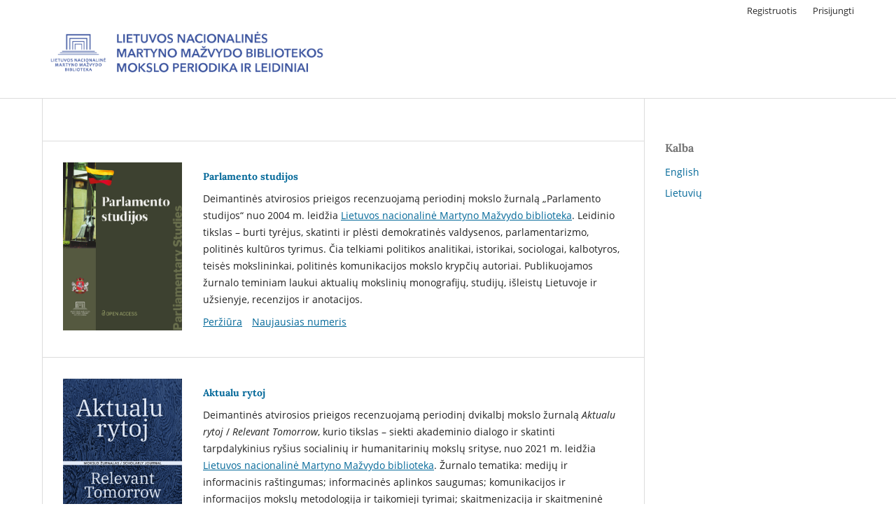

--- FILE ---
content_type: text/html; charset=utf-8
request_url: https://journals.lnb.lt/index/index
body_size: 11938
content:
<!DOCTYPE html>
<html lang="lt-LT" xml:lang="lt-LT">
<head>
	<meta charset="utf-8">
	<meta name="viewport" content="width=device-width, initial-scale=1.0">
	<title>
		Mokslo periodika | Lietuvos nacionalinės Martyno Mažvydo biblioteka
					</title>

	
<meta name="generator" content="Open Journal Systems 3.3.0.21" />
<!-- Google tag (gtag.js) -->
<script async src="https://www.googletagmanager.com/gtag/js?id=G-D8P60NCNBC"></script>
<script>
  window.dataLayer = window.dataLayer || [];
  function gtag(){dataLayer.push(arguments);}
  gtag('js', new Date());

  gtag('config', 'G-D8P60NCNBC');
</script>
	<link rel="stylesheet" href="https://journals.lnb.lt/index/$$$call$$$/page/page/css?name=stylesheet" type="text/css" /><link rel="stylesheet" href="https://journals.lnb.lt/index/$$$call$$$/page/page/css?name=font" type="text/css" /><link rel="stylesheet" href="https://journals.lnb.lt/lib/pkp/styles/fontawesome/fontawesome.css?v=3.3.0.21" type="text/css" />
</head>
<body class="pkp_page_index pkp_op_index has_site_logo" dir="ltr">

	<div class="pkp_structure_page">

				<header class="pkp_structure_head" id="headerNavigationContainer" role="banner">
						
 <nav class="cmp_skip_to_content" aria-label="Pereiti prie turinio nuorodų">
	<a href="#pkp_content_main">Skip to main content</a>
	<a href="#siteNav">Skip to main navigation menu</a>
									<a href="#pkp_content_footer">Skip to site footer</a>
</nav>

			<div class="pkp_head_wrapper">

				<div class="pkp_site_name_wrapper">
					<button class="pkp_site_nav_toggle">
						<span>Open Menu</span>
					</button>
											<h1 class="pkp_screen_reader">
															Mokslo periodika | Lietuvos nacionalinės Martyno Mažvydo biblioteka
													</h1>
										<div class="pkp_site_name">
																<a href="						https://journals.lnb.lt/index/index
					" class="is_img">
							<img src="https://journals.lnb.lt/public/site/pageHeaderTitleImage_lt_LT.png" width="500" height="97" alt="Lietuvos nacionalinė Martyno Mažvydo biblioteka" />
						</a>
										</div>
				</div>

				
				<nav class="pkp_site_nav_menu" aria-label="Svetainės navigacija">
					<a id="siteNav"></a>
					<div class="pkp_navigation_primary_row">
						<div class="pkp_navigation_primary_wrapper">
																				<ul id="navigationPrimary" class="pkp_navigation_primary pkp_nav_list">
			</ul>

				

																				</div>
					</div>
					<div class="pkp_navigation_user_wrapper" id="navigationUserWrapper">
							<ul id="navigationUser" class="pkp_navigation_user pkp_nav_list">
								<li class="profile">
				<a href="https://journals.lnb.lt/index/user/register">
					Registruotis
				</a>
							</li>
								<li class="profile">
				<a href="https://journals.lnb.lt/index/login">
					Prisijungti
				</a>
							</li>
										</ul>

					</div>
				</nav>
			</div><!-- .pkp_head_wrapper -->
		</header><!-- .pkp_structure_head -->

						<div class="pkp_structure_content has_sidebar">
			<div class="pkp_structure_main" role="main">
				<a id="pkp_content_main"></a>

<div class="page_index_site">

	
	<div class="journals">
		<h2>
			Žurnalai
		</h2>
					<ul>
																								<li class="has_thumb">
													<div class="thumb">
								<a href="https://journals.lnb.lt/parliamentary-studies">
									<img src="https://journals.lnb.lt/public/journals/1/journalThumbnail_lt_LT.jpg" alt="Parlamento studijos">
								</a>
							</div>
						
						<div class="body">
							<h3>
								<a href="https://journals.lnb.lt/parliamentary-studies" rel="bookmark">
									Parlamento studijos
								</a>
							</h3>
															<div class="description">
									<p>Deimantinės atvirosios prieigos recenzuojamą periodinį mokslo žurnalą „Parlamento studijos“ nuo 2004 m. leidžia <a href="https://lnb.lt/">Lietuvos nacionalinė Martyno Mažvydo biblioteka</a>. Leidinio tikslas – burti tyrėjus, skatinti ir plėsti demokratinės valdysenos, parlamentarizmo, politinės kultūros tyrimus. Čia telkiami politikos analitikai, istorikai, sociologai, kalbotyros, teisės mokslininkai, politinės komunikacijos mokslo krypčių autoriai. Publikuojamos žurnalo teminiam laukui aktualių mokslinių monografijų, studijų, išleistų Lietuvoje ir užsienyje, recenzijos ir anotacijos.</p>
								</div>
														<ul class="links">
								<li class="view">
									<a href="https://journals.lnb.lt/parliamentary-studies">
										Peržiūra
									</a>
								</li>
								<li class="current">
									<a href="https://journals.lnb.lt/parliamentary-studies/issue/current">
										Naujausias numeris
									</a>
								</li>
							</ul>
						</div>
					</li>
																								<li class="has_thumb">
													<div class="thumb">
								<a href="https://journals.lnb.lt/relevant-tomorrow">
									<img src="https://journals.lnb.lt/public/journals/2/journalThumbnail_lt_LT.jpg" alt="Aktualu rytoj">
								</a>
							</div>
						
						<div class="body">
							<h3>
								<a href="https://journals.lnb.lt/relevant-tomorrow" rel="bookmark">
									Aktualu rytoj
								</a>
							</h3>
															<div class="description">
									<p>Deimantinės atvirosios prieigos recenzuojamą periodinį dvikalbį mokslo žurnalą <em>Aktualu rytoj </em>/<em> Relevant Tomorrow</em>, kurio tikslas – siekti akademinio dialogo ir skatinti tarpdalykinius ryšius socialinių ir humanitarinių mokslų srityse, nuo 2021 m. leidžia <a href="https://lnb.lt/">Lietuvos nacionalinė Martyno Mažvydo biblioteka</a>. Žurnalo tematika: medijų ir informacinis raštingumas; informacinės aplinkos saugumas; komunikacijos ir informacijos mokslų metodologija ir taikomieji tyrimai; skaitmenizacija ir skaitmeninė leidyba; bibliotekininkystė ir bibliografija; tarpdisciplininiai skaitymo tyrimai; dokumentinio paveldo aktualizacija; kultūros istorijos, lituanistikos tematikos tyrimai.</p>
								</div>
														<ul class="links">
								<li class="view">
									<a href="https://journals.lnb.lt/relevant-tomorrow">
										Peržiūra
									</a>
								</li>
								<li class="current">
									<a href="https://journals.lnb.lt/relevant-tomorrow/issue/current">
										Naujausias numeris
									</a>
								</li>
							</ul>
						</div>
					</li>
																								<li class="has_thumb">
													<div class="thumb">
								<a href="https://journals.lnb.lt/metodologijos-paskyra">
									<img src="https://journals.lnb.lt/public/journals/3/journalThumbnail_lt_LT.jpg" alt="Metodologijos paskyra">
								</a>
							</div>
						
						<div class="body">
							<h3>
								<a href="https://journals.lnb.lt/metodologijos-paskyra" rel="bookmark">
									Metodologijos paskyra
								</a>
							</h3>
															<div class="description">
									<p>Lietuvos nacionalinė biblioteka, atlikdama Bibliotekų įstatymu nustatytą informacinio aprūpinimo funkciją, vykdo mokslo tiriamąją ir metodinę veiklą. Mokslo vadyba, taikomųjų tyrimų problematikos kaita reikalauja nuolatinių informacijos mainų, kuriems įrėminti būtini specializuoti leidiniai. Tad <em>Metodologijos paskyra</em> – tai metodinių priemonių, seminarų, konferencijų, informacijos ir komunikacijos specialistų kompetencijoms ugdyti skirtų rašytinių ir vaizdinių leidinių vieta.</p>
								</div>
														<ul class="links">
								<li class="view">
									<a href="https://journals.lnb.lt/metodologijos-paskyra">
										Peržiūra
									</a>
								</li>
								<li class="current">
									<a href="https://journals.lnb.lt/metodologijos-paskyra/issue/current">
										Naujausias numeris
									</a>
								</li>
							</ul>
						</div>
					</li>
																								<li class="has_thumb">
													<div class="thumb">
								<a href="https://journals.lnb.lt/dokumentinio-paveldo-tyrimai">
									<img src="https://journals.lnb.lt/public/journals/4/journalThumbnail_lt_LT.jpg" alt="Dokumentinio paveldo tyrimai">
								</a>
							</div>
						
						<div class="body">
							<h3>
								<a href="https://journals.lnb.lt/dokumentinio-paveldo-tyrimai" rel="bookmark">
									Dokumentinio paveldo tyrimai
								</a>
							</h3>
															<div class="description">
									<p>Dokumentinio paveldo tyrimų paskyroje skelbiami Nacionalinės bibliotekos tyrėjų atliktų šalies kultūros, visuomeninės ir politinės minties istorijos tematikos tyrimų rezultatai. Tai katalogai, šaltinių publikacijos, konferencijų, seminarų, kitų mokslo renginių pranešimų pagrindu parengti straipsnių rinkiniai. </p>
								</div>
														<ul class="links">
								<li class="view">
									<a href="https://journals.lnb.lt/dokumentinio-paveldo-tyrimai">
										Peržiūra
									</a>
								</li>
								<li class="current">
									<a href="https://journals.lnb.lt/dokumentinio-paveldo-tyrimai/issue/current">
										Naujausias numeris
									</a>
								</li>
							</ul>
						</div>
					</li>
							</ul>
			</div>

</div><!-- .page -->

	</div><!-- pkp_structure_main -->

									<div class="pkp_structure_sidebar left" role="complementary" aria-label="Sidebar">
				<div class="pkp_block block_language">
	<h2 class="title">
		Kalba
	</h2>

	<div class="content">
		<ul>
							<li class="locale_en_US" lang="en-US">
					<a href="https://journals.lnb.lt/index/user/setLocale/en_US?source=%2Findex%2Findex">
						English
					</a>
				</li>
							<li class="locale_lt_LT current" lang="lt-LT">
					<a href="https://journals.lnb.lt/index/user/setLocale/lt_LT?source=%2Findex%2Findex">
						Lietuvių
					</a>
				</li>
					</ul>
	</div>
</div><!-- .block_language -->

			</div><!-- pkp_sidebar.left -->
			</div><!-- pkp_structure_content -->

<div class="pkp_structure_footer_wrapper" role="contentinfo">
	<a id="pkp_content_footer"></a>

	<div class="pkp_structure_footer">

					<div class="pkp_footer_content">
				<p><a href="https://lnb.lt/" target="_blank" rel="noopener">Lietuvos nacionalinė Martyno Mažvydo biblioteka</a><a href="https://www.lnb.lt/" target="_blank" rel="noopener"><br /></a>Gedimino pr. 51, LT-01109, Vilnius, Lietuva</p>
<p><strong><img src="https://journals.lnb.lt/public/site/images/gintautas/oa3.png" alt="Open Access" width="11" height="18" /> Open Access</strong></p>
<p><img src="https://journals.lnb.lt/public/site/images/darius/mceclip1.png" />  Lietuvos nacionalinės Martyno Mažvydo bibliotekos mokslo žurnalų ir leidinių metaduomenys yra platinami pagal <a href="https://cc.lnb.lt/cc-by/" target="_blank" rel="noopener">Kūrybinių bendrijų Priskyrimas 4.0 Tarptautinę licenciją</a>.</p>
			</div>
		
		<div class="pkp_brand_footer" role="complementary">
			<a href="https://journals.lnb.lt/index/about/aboutThisPublishingSystem">
				<img alt="More information about the publishing system, Platform and Workflow by OJS/PKP." src="https://journals.lnb.lt/templates/images/ojs_brand.png">
			</a>
		</div>
	</div>
</div><!-- pkp_structure_footer_wrapper -->

</div><!-- pkp_structure_page -->

<script src="https://journals.lnb.lt/lib/pkp/lib/vendor/components/jquery/jquery.min.js?v=3.3.0.21" type="text/javascript"></script><script src="https://journals.lnb.lt/lib/pkp/lib/vendor/components/jqueryui/jquery-ui.min.js?v=3.3.0.21" type="text/javascript"></script><script src="https://journals.lnb.lt/plugins/themes/default/js/lib/popper/popper.js?v=3.3.0.21" type="text/javascript"></script><script src="https://journals.lnb.lt/plugins/themes/default/js/lib/bootstrap/util.js?v=3.3.0.21" type="text/javascript"></script><script src="https://journals.lnb.lt/plugins/themes/default/js/lib/bootstrap/dropdown.js?v=3.3.0.21" type="text/javascript"></script><script src="https://journals.lnb.lt/plugins/themes/default/js/main.js?v=3.3.0.21" type="text/javascript"></script>


</body>
</html>


--- FILE ---
content_type: text/css;charset=UTF-8
request_url: https://journals.lnb.lt/index/$$$call$$$/page/page/css?name=font
body_size: 8131
content:
@font-face{font-family:'Lora';font-style:normal;font-weight:400;src:url('//journals.lnb.lt/plugins/themes/default/fonts/lora-v16-vietnamese_latin-ext_latin_cyrillic-ext_cyrillic-regular.eot');src:local(''),url('//journals.lnb.lt/plugins/themes/default/fonts/lora-v16-vietnamese_latin-ext_latin_cyrillic-ext_cyrillic-regular.eot?#iefix') format('embedded-opentype'),url('//journals.lnb.lt/plugins/themes/default/fonts/lora-v16-vietnamese_latin-ext_latin_cyrillic-ext_cyrillic-regular.woff2') format('woff2'),url('//journals.lnb.lt/plugins/themes/default/fonts/lora-v16-vietnamese_latin-ext_latin_cyrillic-ext_cyrillic-regular.woff') format('woff'),url('//journals.lnb.lt/plugins/themes/default/fonts/lora-v16-vietnamese_latin-ext_latin_cyrillic-ext_cyrillic-regular.ttf') format('truetype'),url('//journals.lnb.lt/plugins/themes/default/fonts/lora-v16-vietnamese_latin-ext_latin_cyrillic-ext_cyrillic-regular.svg#Lora') format('svg');font-display:swap}@font-face{font-family:'Lora';font-style:normal;font-weight:700;src:url('//journals.lnb.lt/plugins/themes/default/fonts/lora-v16-vietnamese_latin-ext_latin_cyrillic-ext_cyrillic-700.eot');src:local(''),url('//journals.lnb.lt/plugins/themes/default/fonts/lora-v16-vietnamese_latin-ext_latin_cyrillic-ext_cyrillic-700.eot?#iefix') format('embedded-opentype'),url('//journals.lnb.lt/plugins/themes/default/fonts/lora-v16-vietnamese_latin-ext_latin_cyrillic-ext_cyrillic-700.woff2') format('woff2'),url('//journals.lnb.lt/plugins/themes/default/fonts/lora-v16-vietnamese_latin-ext_latin_cyrillic-ext_cyrillic-700.woff') format('woff'),url('//journals.lnb.lt/plugins/themes/default/fonts/lora-v16-vietnamese_latin-ext_latin_cyrillic-ext_cyrillic-700.ttf') format('truetype'),url('//journals.lnb.lt/plugins/themes/default/fonts/lora-v16-vietnamese_latin-ext_latin_cyrillic-ext_cyrillic-700.svg#Lora') format('svg');font-display:swap}@font-face{font-family:'Lora';font-style:italic;font-weight:400;src:url('//journals.lnb.lt/plugins/themes/default/fonts/lora-v16-vietnamese_latin-ext_latin_cyrillic-ext_cyrillic-italic.eot');src:local(''),url('//journals.lnb.lt/plugins/themes/default/fonts/lora-v16-vietnamese_latin-ext_latin_cyrillic-ext_cyrillic-italic.eot?#iefix') format('embedded-opentype'),url('//journals.lnb.lt/plugins/themes/default/fonts/lora-v16-vietnamese_latin-ext_latin_cyrillic-ext_cyrillic-italic.woff2') format('woff2'),url('//journals.lnb.lt/plugins/themes/default/fonts/lora-v16-vietnamese_latin-ext_latin_cyrillic-ext_cyrillic-italic.woff') format('woff'),url('//journals.lnb.lt/plugins/themes/default/fonts/lora-v16-vietnamese_latin-ext_latin_cyrillic-ext_cyrillic-italic.ttf') format('truetype'),url('//journals.lnb.lt/plugins/themes/default/fonts/lora-v16-vietnamese_latin-ext_latin_cyrillic-ext_cyrillic-italic.svg#Lora') format('svg');font-display:swap}@font-face{font-family:'Lora';font-style:italic;font-weight:700;src:url('//journals.lnb.lt/plugins/themes/default/fonts/lora-v16-vietnamese_latin-ext_latin_cyrillic-ext_cyrillic-700italic.eot');src:local(''),url('//journals.lnb.lt/plugins/themes/default/fonts/lora-v16-vietnamese_latin-ext_latin_cyrillic-ext_cyrillic-700italic.eot?#iefix') format('embedded-opentype'),url('//journals.lnb.lt/plugins/themes/default/fonts/lora-v16-vietnamese_latin-ext_latin_cyrillic-ext_cyrillic-700italic.woff2') format('woff2'),url('//journals.lnb.lt/plugins/themes/default/fonts/lora-v16-vietnamese_latin-ext_latin_cyrillic-ext_cyrillic-700italic.woff') format('woff'),url('//journals.lnb.lt/plugins/themes/default/fonts/lora-v16-vietnamese_latin-ext_latin_cyrillic-ext_cyrillic-700italic.ttf') format('truetype'),url('//journals.lnb.lt/plugins/themes/default/fonts/lora-v16-vietnamese_latin-ext_latin_cyrillic-ext_cyrillic-700italic.svg#Lora') format('svg');font-display:swap}@font-face{font-family:'Open Sans';font-style:normal;font-weight:400;src:url('//journals.lnb.lt/plugins/themes/default/fonts/open-sans-v18-vietnamese_latin-ext_latin_greek-ext_greek_cyrillic-ext_cyrillic-regular.eot');src:local(''),url('//journals.lnb.lt/plugins/themes/default/fonts/open-sans-v18-vietnamese_latin-ext_latin_greek-ext_greek_cyrillic-ext_cyrillic-regular.eot?#iefix') format('embedded-opentype'),url('//journals.lnb.lt/plugins/themes/default/fonts/open-sans-v18-vietnamese_latin-ext_latin_greek-ext_greek_cyrillic-ext_cyrillic-regular.woff2') format('woff2'),url('//journals.lnb.lt/plugins/themes/default/fonts/open-sans-v18-vietnamese_latin-ext_latin_greek-ext_greek_cyrillic-ext_cyrillic-regular.woff') format('woff'),url('//journals.lnb.lt/plugins/themes/default/fonts/open-sans-v18-vietnamese_latin-ext_latin_greek-ext_greek_cyrillic-ext_cyrillic-regular.ttf') format('truetype'),url('//journals.lnb.lt/plugins/themes/default/fonts/open-sans-v18-vietnamese_latin-ext_latin_greek-ext_greek_cyrillic-ext_cyrillic-regular.svg#OpenSans') format('svg');font-display:swap}@font-face{font-family:'Open Sans';font-style:italic;font-weight:400;src:url('//journals.lnb.lt/plugins/themes/default/fonts/open-sans-v18-vietnamese_latin-ext_latin_greek-ext_greek_cyrillic-ext_cyrillic-italic.eot');src:local(''),url('//journals.lnb.lt/plugins/themes/default/fonts/open-sans-v18-vietnamese_latin-ext_latin_greek-ext_greek_cyrillic-ext_cyrillic-italic.eot?#iefix') format('embedded-opentype'),url('//journals.lnb.lt/plugins/themes/default/fonts/open-sans-v18-vietnamese_latin-ext_latin_greek-ext_greek_cyrillic-ext_cyrillic-italic.woff2') format('woff2'),url('//journals.lnb.lt/plugins/themes/default/fonts/open-sans-v18-vietnamese_latin-ext_latin_greek-ext_greek_cyrillic-ext_cyrillic-italic.woff') format('woff'),url('//journals.lnb.lt/plugins/themes/default/fonts/open-sans-v18-vietnamese_latin-ext_latin_greek-ext_greek_cyrillic-ext_cyrillic-italic.ttf') format('truetype'),url('//journals.lnb.lt/plugins/themes/default/fonts/open-sans-v18-vietnamese_latin-ext_latin_greek-ext_greek_cyrillic-ext_cyrillic-italic.svg#OpenSans') format('svg');font-display:swap}@font-face{font-family:'Open Sans';font-style:normal;font-weight:700;src:url('//journals.lnb.lt/plugins/themes/default/fonts/open-sans-v18-vietnamese_latin-ext_latin_greek-ext_greek_cyrillic-ext_cyrillic-700.eot');src:local(''),url('//journals.lnb.lt/plugins/themes/default/fonts/open-sans-v18-vietnamese_latin-ext_latin_greek-ext_greek_cyrillic-ext_cyrillic-700.eot?#iefix') format('embedded-opentype'),url('//journals.lnb.lt/plugins/themes/default/fonts/open-sans-v18-vietnamese_latin-ext_latin_greek-ext_greek_cyrillic-ext_cyrillic-700.woff2') format('woff2'),url('//journals.lnb.lt/plugins/themes/default/fonts/open-sans-v18-vietnamese_latin-ext_latin_greek-ext_greek_cyrillic-ext_cyrillic-700.woff') format('woff'),url('//journals.lnb.lt/plugins/themes/default/fonts/open-sans-v18-vietnamese_latin-ext_latin_greek-ext_greek_cyrillic-ext_cyrillic-700.ttf') format('truetype'),url('//journals.lnb.lt/plugins/themes/default/fonts/open-sans-v18-vietnamese_latin-ext_latin_greek-ext_greek_cyrillic-ext_cyrillic-700.svg#OpenSans') format('svg');font-display:swap}@font-face{font-family:'Open Sans';font-style:italic;font-weight:700;src:url('//journals.lnb.lt/plugins/themes/default/fonts/open-sans-v18-vietnamese_latin-ext_latin_greek-ext_greek_cyrillic-ext_cyrillic-700italic.eot');src:local(''),url('//journals.lnb.lt/plugins/themes/default/fonts/open-sans-v18-vietnamese_latin-ext_latin_greek-ext_greek_cyrillic-ext_cyrillic-700italic.eot?#iefix') format('embedded-opentype'),url('//journals.lnb.lt/plugins/themes/default/fonts/open-sans-v18-vietnamese_latin-ext_latin_greek-ext_greek_cyrillic-ext_cyrillic-700italic.woff2') format('woff2'),url('//journals.lnb.lt/plugins/themes/default/fonts/open-sans-v18-vietnamese_latin-ext_latin_greek-ext_greek_cyrillic-ext_cyrillic-700italic.woff') format('woff'),url('//journals.lnb.lt/plugins/themes/default/fonts/open-sans-v18-vietnamese_latin-ext_latin_greek-ext_greek_cyrillic-ext_cyrillic-700italic.ttf') format('truetype'),url('//journals.lnb.lt/plugins/themes/default/fonts/open-sans-v18-vietnamese_latin-ext_latin_greek-ext_greek_cyrillic-ext_cyrillic-700italic.svg#OpenSans') format('svg');font-display:swap}